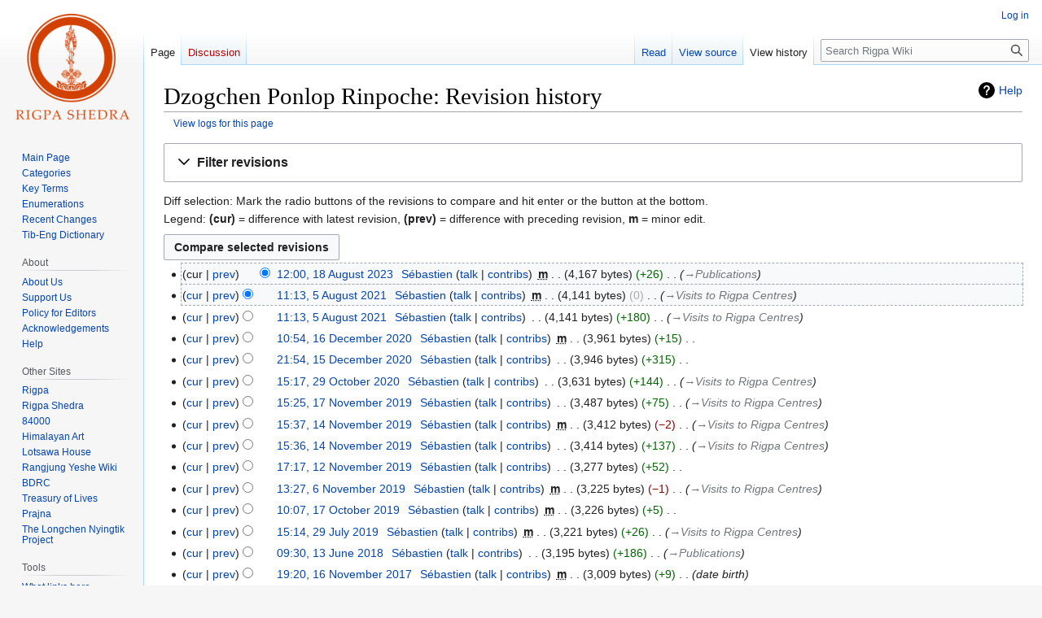

--- FILE ---
content_type: text/html; charset=UTF-8
request_url: http://rigpawiki.org/index.php?title=Dzogchen_Ponlop_Rinpoche&action=history
body_size: 8847
content:
<!DOCTYPE html>
<html class="client-nojs" lang="en" dir="ltr">
<head>
<meta charset="UTF-8"/>
<title>Dzogchen Ponlop Rinpoche: Revision history - Rigpa Wiki</title>
<script>document.documentElement.className="client-js";RLCONF={"wgBreakFrames":false,"wgSeparatorTransformTable":["",""],"wgDigitTransformTable":["",""],"wgDefaultDateFormat":"dmy","wgMonthNames":["","January","February","March","April","May","June","July","August","September","October","November","December"],"wgRequestId":"aWwDxCFJZuHy0abtw0a9NQAAAIA","wgCSPNonce":false,"wgCanonicalNamespace":"","wgCanonicalSpecialPageName":false,"wgNamespaceNumber":0,"wgPageName":"Dzogchen_Ponlop_Rinpoche","wgTitle":"Dzogchen Ponlop Rinpoche","wgCurRevisionId":93369,"wgRevisionId":0,"wgArticleId":17872,"wgIsArticle":false,"wgIsRedirect":false,"wgAction":"history","wgUserName":null,"wgUserGroups":["*"],"wgCategories":[],"wgPageContentLanguage":"en","wgPageContentModel":"wikitext","wgRelevantPageName":"Dzogchen_Ponlop_Rinpoche","wgRelevantArticleId":17872,"wgIsProbablyEditable":false,"wgRelevantPageIsProbablyEditable":false,"wgRestrictionEdit":[],"wgRestrictionMove":[],"wgVector2022PreviewPages":[]};RLSTATE={
"site.styles":"ready","user.styles":"ready","user":"ready","user.options":"loading","mediawiki.interface.helpers.styles":"ready","mediawiki.action.history.styles":"ready","mediawiki.special.changeslist":"ready","mediawiki.helplink":"ready","oojs-ui-core.styles":"ready","oojs-ui.styles.indicators":"ready","mediawiki.widgets.styles":"ready","oojs-ui-core.icons":"ready","mediawiki.htmlform.ooui.styles":"ready","mediawiki.htmlform.styles":"ready","mediawiki.widgets.DateInputWidget.styles":"ready","mediawiki.pager.styles":"ready","skins.vector.styles.legacy":"ready","jquery.makeCollapsible.styles":"ready","mediawiki.ui.button":"ready","mediawiki.feedlink":"ready"};RLPAGEMODULES=["mediawiki.action.history","mediawiki.htmlform","jquery.makeCollapsible","mediawiki.htmlform.ooui","mediawiki.widgets.DateInputWidget","site","mediawiki.page.ready","skins.vector.legacy.js"];</script>
<script>(RLQ=window.RLQ||[]).push(function(){mw.loader.implement("user.options@12s5i",function($,jQuery,require,module){mw.user.tokens.set({"patrolToken":"+\\","watchToken":"+\\","csrfToken":"+\\"});});});</script>
<link rel="stylesheet" href="/load.php?lang=en&amp;modules=jquery.makeCollapsible.styles%7Cmediawiki.action.history.styles%7Cmediawiki.feedlink%2Chelplink%7Cmediawiki.htmlform.ooui.styles%7Cmediawiki.htmlform.styles%7Cmediawiki.interface.helpers.styles%7Cmediawiki.pager.styles%7Cmediawiki.special.changeslist%7Cmediawiki.ui.button%7Cmediawiki.widgets.DateInputWidget.styles%7Cmediawiki.widgets.styles%7Coojs-ui-core.icons%2Cstyles%7Coojs-ui.styles.indicators%7Cskins.vector.styles.legacy&amp;only=styles&amp;skin=vector"/>
<script async="" src="/load.php?lang=en&amp;modules=startup&amp;only=scripts&amp;raw=1&amp;skin=vector"></script>
<meta name="generator" content="MediaWiki 1.40.1"/>
<meta name="robots" content="noindex,nofollow,max-image-preview:standard"/>
<meta name="format-detection" content="telephone=no"/>
<meta name="viewport" content="width=1000"/>
<link rel="icon" href="/favicon.ico"/>
<link rel="search" type="application/opensearchdescription+xml" href="/opensearch_desc.php" title="Rigpa Wiki (en)"/>
<link rel="EditURI" type="application/rsd+xml" href="https://www.rigpawiki.org/api.php?action=rsd"/>
<link rel="canonical" href="https://www.rigpawiki.org/index.php?title=Dzogchen_Ponlop_Rinpoche&amp;action=history"/>
<link rel="alternate" type="application/atom+xml" title="&quot;Dzogchen Ponlop Rinpoche&quot; Atom feed" href="/index.php?title=Dzogchen_Ponlop_Rinpoche&amp;feed=atom&amp;action=history"/>
<link rel="alternate" type="application/atom+xml" title="Rigpa Wiki Atom feed" href="/index.php?title=Special:RecentChanges&amp;feed=atom"/>
</head>
<body class="skin-vector-legacy mediawiki ltr sitedir-ltr mw-hide-empty-elt ns-0 ns-subject page-Dzogchen_Ponlop_Rinpoche rootpage-Dzogchen_Ponlop_Rinpoche skin-vector action-history"><div id="mw-page-base" class="noprint"></div>
<div id="mw-head-base" class="noprint"></div>
<div id="content" class="mw-body" role="main">
	<a id="top"></a>
	<div id="siteNotice"></div>
	<div class="mw-indicators">
	<div id="mw-indicator-mw-helplink" class="mw-indicator"><a href="https://meta.wikimedia.org/wiki/Special:MyLanguage/Help:Page_history" target="_blank" class="mw-helplink">Help</a></div>
	</div>
	<h1 id="firstHeading" class="firstHeading mw-first-heading">Dzogchen Ponlop Rinpoche: Revision history</h1>
	<div id="bodyContent" class="vector-body">
		
		<div id="contentSub"><div id="mw-content-subtitle"><div class="mw-history-subtitle"><a href="/index.php?title=Special:Log&amp;page=Dzogchen+Ponlop+Rinpoche" title="Special:Log">View logs for this page</a></div></div></div>
		<div id="contentSub2"></div>
		
		<div id="jump-to-nav"></div>
		<a class="mw-jump-link" href="#mw-head">Jump to navigation</a>
		<a class="mw-jump-link" href="#searchInput">Jump to search</a>
		<div id="mw-content-text" class="mw-body-content"><div class='mw-htmlform-ooui-wrapper oo-ui-layout oo-ui-panelLayout oo-ui-panelLayout-padded oo-ui-panelLayout-framed'><form id='mw-history-searchform' action='/index.php' method='get' enctype='application/x-www-form-urlencoded' class='mw-htmlform mw-htmlform-ooui oo-ui-layout oo-ui-formLayout'><fieldset id='mw-history-search' class='oo-ui-layout oo-ui-labelElement oo-ui-fieldsetLayout mw-collapsibleFieldsetLayout mw-collapsible mw-collapsed'><legend role='button' class='oo-ui-fieldsetLayout-header mw-collapsible-toggle'><span class='oo-ui-iconElement-icon oo-ui-iconElement-noIcon'></span><span class='oo-ui-labelElement-label'>Filter revisions</span><span class='oo-ui-widget oo-ui-widget-enabled oo-ui-iconElement-icon oo-ui-icon-expand oo-ui-iconElement oo-ui-labelElement-invisible oo-ui-iconWidget'>Expand</span><span class='oo-ui-widget oo-ui-widget-enabled oo-ui-iconElement-icon oo-ui-icon-collapse oo-ui-iconElement oo-ui-labelElement-invisible oo-ui-iconWidget'>Collapse</span></legend><div class='oo-ui-fieldsetLayout-group mw-collapsible-content'><div class='oo-ui-widget oo-ui-widget-enabled'><input type="hidden" value="Dzogchen Ponlop Rinpoche" name="title"/>
<div data-mw-modules='mediawiki.widgets.DateInputWidget' id='ooui-php-5' class='mw-htmlform-field-HTMLDateTimeField  mw-htmlform-datetime-field mw-htmlform-autoinfuse oo-ui-layout oo-ui-labelElement oo-ui-fieldLayout oo-ui-fieldLayout-align-top' data-ooui='{"_":"mw.htmlform.FieldLayout","fieldWidget":{"tag":"mw-input-date-range-to"},"align":"top","helpInline":true,"$overlay":true,"label":{"html":"To date:"},"classes":["mw-htmlform-field-HTMLDateTimeField"," mw-htmlform-datetime-field","mw-htmlform-autoinfuse"]}'><div class='oo-ui-fieldLayout-body'><span class='oo-ui-fieldLayout-header'><label for='ooui-php-2' class='oo-ui-labelElement-label'>To date:</label></span><div class='oo-ui-fieldLayout-field'><div id='mw-input-date-range-to' class='oo-ui-widget oo-ui-widget-enabled oo-ui-inputWidget oo-ui-textInputWidget oo-ui-textInputWidget-type-text oo-ui-textInputWidget-php mw-widget-dateInputWidget' data-ooui='{"_":"mw.widgets.DateInputWidget","longDisplayFormat":false,"precision":"day","$overlay":true,"placeholder":"YYYY-MM-DD","name":"date-range-to","inputId":"ooui-php-2","required":false}'><input type='date' tabindex='0' name='date-range-to' value='' placeholder='YYYY-MM-DD' id='ooui-php-2' class='oo-ui-inputWidget-input' /><span class='oo-ui-iconElement-icon oo-ui-iconElement-noIcon'></span><span class='oo-ui-indicatorElement-indicator oo-ui-indicatorElement-noIndicator'></span></div></div></div></div><div id='ooui-php-6' class='mw-htmlform-field-HTMLTagFilter mw-htmlform-autoinfuse oo-ui-layout oo-ui-labelElement oo-ui-fieldLayout oo-ui-fieldLayout-align-top' data-ooui='{"_":"mw.htmlform.FieldLayout","fieldWidget":{"tag":"tagfilter"},"align":"top","helpInline":true,"$overlay":true,"label":{"html":"&lt;a href=\"\/index.php?title=Special:Tags\" title=\"Special:Tags\"&gt;Tag&lt;\/a&gt; filter:"},"classes":["mw-htmlform-field-HTMLTagFilter","mw-htmlform-autoinfuse"]}'><div class='oo-ui-fieldLayout-body'><span class='oo-ui-fieldLayout-header'><label for='ooui-php-4' class='oo-ui-labelElement-label'><a href="/index.php?title=Special:Tags" title="Special:Tags">Tag</a> filter:</label></span><div class='oo-ui-fieldLayout-field'><div id='tagfilter' class='oo-ui-widget oo-ui-widget-enabled oo-ui-inputWidget oo-ui-textInputWidget oo-ui-textInputWidget-type-text oo-ui-textInputWidget-php oo-ui-comboBoxInputWidget oo-ui-comboBoxInputWidget-php' data-ooui='{"_":"OO.ui.ComboBoxInputWidget","options":[{"data":"mw-blank","label":"Blanking"},{"data":"mw-manual-revert","label":"Manual revert"},{"data":"mw-new-redirect","label":"New redirect"},{"data":"mw-changed-redirect-target","label":"Redirect target changed"},{"data":"mw-removed-redirect","label":"Removed redirect"},{"data":"mw-replace","label":"Replaced"},{"data":"mw-reverted","label":"Reverted"},{"data":"mw-rollback","label":"Rollback"},{"data":"mw-undo","label":"Undo"}],"$overlay":true,"name":"tagfilter","inputId":"ooui-php-4","required":false}'><input type='text' tabindex='0' name='tagfilter' value='' list='ooui-php-3' id='ooui-php-4' class='oo-ui-inputWidget-input' /><span class='oo-ui-iconElement-icon oo-ui-iconElement-noIcon'></span><span class='oo-ui-indicatorElement-indicator oo-ui-indicatorElement-noIndicator'></span><span class='oo-ui-widget oo-ui-widget-enabled oo-ui-indicatorElement-indicator oo-ui-indicator-down oo-ui-indicatorElement oo-ui-labelElement-invisible oo-ui-indicatorWidget'></span><datalist id='ooui-php-3'><option value='mw-blank'>Blanking</option><option value='mw-manual-revert'>Manual revert</option><option value='mw-new-redirect'>New redirect</option><option value='mw-changed-redirect-target'>Redirect target changed</option><option value='mw-removed-redirect'>Removed redirect</option><option value='mw-replace'>Replaced</option><option value='mw-reverted'>Reverted</option><option value='mw-rollback'>Rollback</option><option value='mw-undo'>Undo</option></datalist></div></div></div></div><input id="mw-input-action" name="action" type="hidden" value="history"/>
<div class="mw-htmlform-submit-buttons">
<span id='ooui-php-7' class='mw-htmlform-submit oo-ui-widget oo-ui-widget-enabled oo-ui-inputWidget oo-ui-buttonElement oo-ui-buttonElement-framed oo-ui-labelElement oo-ui-flaggedElement-primary oo-ui-flaggedElement-progressive oo-ui-buttonInputWidget' data-ooui='{"_":"OO.ui.ButtonInputWidget","type":"submit","value":"Show revisions","label":"Show revisions","flags":["primary","progressive"],"classes":["mw-htmlform-submit"]}'><button type='submit' tabindex='0' value='Show revisions' class='oo-ui-inputWidget-input oo-ui-buttonElement-button'><span class='oo-ui-iconElement-icon oo-ui-iconElement-noIcon oo-ui-image-invert'></span><span class='oo-ui-labelElement-label'>Show revisions</span><span class='oo-ui-indicatorElement-indicator oo-ui-indicatorElement-noIndicator oo-ui-image-invert'></span></button></span></div>
</div></div></fieldset></form></div><div class="mw-history-legend">
<p>Diff selection: Mark the radio buttons of the revisions to compare and hit enter or the button at the bottom.<br />
Legend: <strong>(cur)</strong> = difference with latest revision, <strong>(prev)</strong> = difference with preceding revision, <strong>m</strong> = minor edit.
</p>
</div><form action="/index.php" id="mw-history-compare">
<input type="hidden" value="Dzogchen_Ponlop_Rinpoche" name="title"/>
<input form="mw-history-revisionactions" type="hidden" value="revision" name="type"/>
<div class="mw-history-compareselectedversions"><input class="historysubmit mw-history-compareselectedversions-button mw-ui-button" title="See the differences between the two selected revisions of this page [v]" accesskey="v" type="submit" value="Compare selected revisions"/>
</div><section id="pagehistory" class="mw-pager-body"><h4 class="mw-index-pager-list-header-first mw-index-pager-list-header">18 August 2023</h4><ul class="mw-contributions-list">
<li data-mw-revid="93369"><span class="mw-history-histlinks mw-changeslist-links"><span>cur</span><span><a href="/index.php?title=Dzogchen_Ponlop_Rinpoche&amp;diff=prev&amp;oldid=93369" title="Difference with preceding revision">prev</a></span></span><input type="radio" value="93369" disabled="" name="oldid" id="mw-oldid-null" /><input type="radio" value="93369" checked="checked" name="diff" id="mw-diff-93369" /> <span class="mw-changeslist-time">12:00</span><a href="/index.php?title=Dzogchen_Ponlop_Rinpoche&amp;oldid=93369" class="mw-changeslist-date" title="Dzogchen Ponlop Rinpoche">12:00, 18 August 2023</a>‎ <span class='history-user'><a href="/index.php?title=User:S%C3%A9bastien" class="mw-userlink" title="User:Sébastien" data-mw-revid="93369"><bdi>Sébastien</bdi></a> <span class="mw-usertoollinks mw-changeslist-links"><span><a href="/index.php?title=User_talk:S%C3%A9bastien" class="mw-usertoollinks-talk" title="User talk:Sébastien">talk</a></span> <span><a href="/index.php?title=Special:Contributions/S%C3%A9bastien" class="mw-usertoollinks-contribs" title="Special:Contributions/Sébastien">contribs</a></span></span></span>‎ <abbr class="minoredit" title="This is a minor edit">m</abbr> <span class="mw-changeslist-separator"></span> <span class="history-size mw-diff-bytes" data-mw-bytes="4167">4,167 bytes</span> <span dir="ltr" class="mw-plusminus-pos mw-diff-bytes" title="4,167 bytes after change">+26</span>‎ <span class="mw-changeslist-separator"></span>  <span class="comment comment--without-parentheses"><span dir="auto"><span class="autocomment"><a href="/index.php?title=Dzogchen_Ponlop_Rinpoche#Publications" title="Dzogchen Ponlop Rinpoche">→‎Publications</a></span></span></span></li>
</ul><h4 class="mw-index-pager-list-header">5 August 2021</h4><ul class="mw-contributions-list">
<li data-mw-revid="90771"><span class="mw-history-histlinks mw-changeslist-links"><span><a href="/index.php?title=Dzogchen_Ponlop_Rinpoche&amp;diff=93369&amp;oldid=90771" title="Difference with latest revision">cur</a></span><span><a href="/index.php?title=Dzogchen_Ponlop_Rinpoche&amp;diff=prev&amp;oldid=90771" title="Difference with preceding revision">prev</a></span></span><input type="radio" value="90771" checked="checked" name="oldid" id="mw-oldid-90771" /><input type="radio" value="90771" name="diff" id="mw-diff-90771" /> <span class="mw-changeslist-time">11:13</span><a href="/index.php?title=Dzogchen_Ponlop_Rinpoche&amp;oldid=90771" class="mw-changeslist-date" title="Dzogchen Ponlop Rinpoche">11:13, 5 August 2021</a>‎ <span class='history-user'><a href="/index.php?title=User:S%C3%A9bastien" class="mw-userlink" title="User:Sébastien" data-mw-revid="90771"><bdi>Sébastien</bdi></a> <span class="mw-usertoollinks mw-changeslist-links"><span><a href="/index.php?title=User_talk:S%C3%A9bastien" class="mw-usertoollinks-talk" title="User talk:Sébastien">talk</a></span> <span><a href="/index.php?title=Special:Contributions/S%C3%A9bastien" class="mw-usertoollinks-contribs" title="Special:Contributions/Sébastien">contribs</a></span></span></span>‎ <abbr class="minoredit" title="This is a minor edit">m</abbr> <span class="mw-changeslist-separator"></span> <span class="history-size mw-diff-bytes" data-mw-bytes="4141">4,141 bytes</span> <span dir="ltr" class="mw-plusminus-null mw-diff-bytes" title="4,141 bytes after change">0</span>‎ <span class="mw-changeslist-separator"></span>  <span class="comment comment--without-parentheses"><span dir="auto"><span class="autocomment"><a href="/index.php?title=Dzogchen_Ponlop_Rinpoche#Visits_to_Rigpa_Centres" title="Dzogchen Ponlop Rinpoche">→‎Visits to Rigpa Centres</a></span></span></span></li>
<li data-mw-revid="90770"><span class="mw-history-histlinks mw-changeslist-links"><span><a href="/index.php?title=Dzogchen_Ponlop_Rinpoche&amp;diff=93369&amp;oldid=90770" title="Difference with latest revision">cur</a></span><span><a href="/index.php?title=Dzogchen_Ponlop_Rinpoche&amp;diff=prev&amp;oldid=90770" title="Difference with preceding revision">prev</a></span></span><input type="radio" value="90770" name="oldid" id="mw-oldid-90770" /><input type="radio" value="90770" name="diff" id="mw-diff-90770" /> <span class="mw-changeslist-time">11:13</span><a href="/index.php?title=Dzogchen_Ponlop_Rinpoche&amp;oldid=90770" class="mw-changeslist-date" title="Dzogchen Ponlop Rinpoche">11:13, 5 August 2021</a>‎ <span class='history-user'><a href="/index.php?title=User:S%C3%A9bastien" class="mw-userlink" title="User:Sébastien" data-mw-revid="90770"><bdi>Sébastien</bdi></a> <span class="mw-usertoollinks mw-changeslist-links"><span><a href="/index.php?title=User_talk:S%C3%A9bastien" class="mw-usertoollinks-talk" title="User talk:Sébastien">talk</a></span> <span><a href="/index.php?title=Special:Contributions/S%C3%A9bastien" class="mw-usertoollinks-contribs" title="Special:Contributions/Sébastien">contribs</a></span></span></span>‎ <span class="mw-changeslist-separator"></span> <span class="history-size mw-diff-bytes" data-mw-bytes="4141">4,141 bytes</span> <span dir="ltr" class="mw-plusminus-pos mw-diff-bytes" title="4,141 bytes after change">+180</span>‎ <span class="mw-changeslist-separator"></span>  <span class="comment comment--without-parentheses"><span dir="auto"><span class="autocomment"><a href="/index.php?title=Dzogchen_Ponlop_Rinpoche#Visits_to_Rigpa_Centres" title="Dzogchen Ponlop Rinpoche">→‎Visits to Rigpa Centres</a></span></span></span></li>
</ul><h4 class="mw-index-pager-list-header">16 December 2020</h4><ul class="mw-contributions-list">
<li data-mw-revid="89467"><span class="mw-history-histlinks mw-changeslist-links"><span><a href="/index.php?title=Dzogchen_Ponlop_Rinpoche&amp;diff=93369&amp;oldid=89467" title="Difference with latest revision">cur</a></span><span><a href="/index.php?title=Dzogchen_Ponlop_Rinpoche&amp;diff=prev&amp;oldid=89467" title="Difference with preceding revision">prev</a></span></span><input type="radio" value="89467" name="oldid" id="mw-oldid-89467" /><input type="radio" value="89467" name="diff" id="mw-diff-89467" /> <span class="mw-changeslist-time">10:54</span><a href="/index.php?title=Dzogchen_Ponlop_Rinpoche&amp;oldid=89467" class="mw-changeslist-date" title="Dzogchen Ponlop Rinpoche">10:54, 16 December 2020</a>‎ <span class='history-user'><a href="/index.php?title=User:S%C3%A9bastien" class="mw-userlink" title="User:Sébastien" data-mw-revid="89467"><bdi>Sébastien</bdi></a> <span class="mw-usertoollinks mw-changeslist-links"><span><a href="/index.php?title=User_talk:S%C3%A9bastien" class="mw-usertoollinks-talk" title="User talk:Sébastien">talk</a></span> <span><a href="/index.php?title=Special:Contributions/S%C3%A9bastien" class="mw-usertoollinks-contribs" title="Special:Contributions/Sébastien">contribs</a></span></span></span>‎ <abbr class="minoredit" title="This is a minor edit">m</abbr> <span class="mw-changeslist-separator"></span> <span class="history-size mw-diff-bytes" data-mw-bytes="3961">3,961 bytes</span> <span dir="ltr" class="mw-plusminus-pos mw-diff-bytes" title="3,961 bytes after change">+15</span>‎ <span class="mw-changeslist-separator"></span> <span class="comment mw-comment-none">No edit summary</span></li>
</ul><h4 class="mw-index-pager-list-header">15 December 2020</h4><ul class="mw-contributions-list">
<li data-mw-revid="89463"><span class="mw-history-histlinks mw-changeslist-links"><span><a href="/index.php?title=Dzogchen_Ponlop_Rinpoche&amp;diff=93369&amp;oldid=89463" title="Difference with latest revision">cur</a></span><span><a href="/index.php?title=Dzogchen_Ponlop_Rinpoche&amp;diff=prev&amp;oldid=89463" title="Difference with preceding revision">prev</a></span></span><input type="radio" value="89463" name="oldid" id="mw-oldid-89463" /><input type="radio" value="89463" name="diff" id="mw-diff-89463" /> <span class="mw-changeslist-time">21:54</span><a href="/index.php?title=Dzogchen_Ponlop_Rinpoche&amp;oldid=89463" class="mw-changeslist-date" title="Dzogchen Ponlop Rinpoche">21:54, 15 December 2020</a>‎ <span class='history-user'><a href="/index.php?title=User:S%C3%A9bastien" class="mw-userlink" title="User:Sébastien" data-mw-revid="89463"><bdi>Sébastien</bdi></a> <span class="mw-usertoollinks mw-changeslist-links"><span><a href="/index.php?title=User_talk:S%C3%A9bastien" class="mw-usertoollinks-talk" title="User talk:Sébastien">talk</a></span> <span><a href="/index.php?title=Special:Contributions/S%C3%A9bastien" class="mw-usertoollinks-contribs" title="Special:Contributions/Sébastien">contribs</a></span></span></span>‎ <span class="mw-changeslist-separator"></span> <span class="history-size mw-diff-bytes" data-mw-bytes="3946">3,946 bytes</span> <span dir="ltr" class="mw-plusminus-pos mw-diff-bytes" title="3,946 bytes after change">+315</span>‎ <span class="mw-changeslist-separator"></span> <span class="comment mw-comment-none">No edit summary</span></li>
</ul><h4 class="mw-index-pager-list-header">29 October 2020</h4><ul class="mw-contributions-list">
<li data-mw-revid="88679"><span class="mw-history-histlinks mw-changeslist-links"><span><a href="/index.php?title=Dzogchen_Ponlop_Rinpoche&amp;diff=93369&amp;oldid=88679" title="Difference with latest revision">cur</a></span><span><a href="/index.php?title=Dzogchen_Ponlop_Rinpoche&amp;diff=prev&amp;oldid=88679" title="Difference with preceding revision">prev</a></span></span><input type="radio" value="88679" name="oldid" id="mw-oldid-88679" /><input type="radio" value="88679" name="diff" id="mw-diff-88679" /> <span class="mw-changeslist-time">15:17</span><a href="/index.php?title=Dzogchen_Ponlop_Rinpoche&amp;oldid=88679" class="mw-changeslist-date" title="Dzogchen Ponlop Rinpoche">15:17, 29 October 2020</a>‎ <span class='history-user'><a href="/index.php?title=User:S%C3%A9bastien" class="mw-userlink" title="User:Sébastien" data-mw-revid="88679"><bdi>Sébastien</bdi></a> <span class="mw-usertoollinks mw-changeslist-links"><span><a href="/index.php?title=User_talk:S%C3%A9bastien" class="mw-usertoollinks-talk" title="User talk:Sébastien">talk</a></span> <span><a href="/index.php?title=Special:Contributions/S%C3%A9bastien" class="mw-usertoollinks-contribs" title="Special:Contributions/Sébastien">contribs</a></span></span></span>‎ <span class="mw-changeslist-separator"></span> <span class="history-size mw-diff-bytes" data-mw-bytes="3631">3,631 bytes</span> <span dir="ltr" class="mw-plusminus-pos mw-diff-bytes" title="3,631 bytes after change">+144</span>‎ <span class="mw-changeslist-separator"></span>  <span class="comment comment--without-parentheses"><span dir="auto"><span class="autocomment"><a href="/index.php?title=Dzogchen_Ponlop_Rinpoche#Visits_to_Rigpa_Centres" title="Dzogchen Ponlop Rinpoche">→‎Visits to Rigpa Centres</a></span></span></span></li>
</ul><h4 class="mw-index-pager-list-header">17 November 2019</h4><ul class="mw-contributions-list">
<li data-mw-revid="87215"><span class="mw-history-histlinks mw-changeslist-links"><span><a href="/index.php?title=Dzogchen_Ponlop_Rinpoche&amp;diff=93369&amp;oldid=87215" title="Difference with latest revision">cur</a></span><span><a href="/index.php?title=Dzogchen_Ponlop_Rinpoche&amp;diff=prev&amp;oldid=87215" title="Difference with preceding revision">prev</a></span></span><input type="radio" value="87215" name="oldid" id="mw-oldid-87215" /><input type="radio" value="87215" name="diff" id="mw-diff-87215" /> <span class="mw-changeslist-time">15:25</span><a href="/index.php?title=Dzogchen_Ponlop_Rinpoche&amp;oldid=87215" class="mw-changeslist-date" title="Dzogchen Ponlop Rinpoche">15:25, 17 November 2019</a>‎ <span class='history-user'><a href="/index.php?title=User:S%C3%A9bastien" class="mw-userlink" title="User:Sébastien" data-mw-revid="87215"><bdi>Sébastien</bdi></a> <span class="mw-usertoollinks mw-changeslist-links"><span><a href="/index.php?title=User_talk:S%C3%A9bastien" class="mw-usertoollinks-talk" title="User talk:Sébastien">talk</a></span> <span><a href="/index.php?title=Special:Contributions/S%C3%A9bastien" class="mw-usertoollinks-contribs" title="Special:Contributions/Sébastien">contribs</a></span></span></span>‎ <span class="mw-changeslist-separator"></span> <span class="history-size mw-diff-bytes" data-mw-bytes="3487">3,487 bytes</span> <span dir="ltr" class="mw-plusminus-pos mw-diff-bytes" title="3,487 bytes after change">+75</span>‎ <span class="mw-changeslist-separator"></span>  <span class="comment comment--without-parentheses"><span dir="auto"><span class="autocomment"><a href="/index.php?title=Dzogchen_Ponlop_Rinpoche#Visits_to_Rigpa_Centres" title="Dzogchen Ponlop Rinpoche">→‎Visits to Rigpa Centres</a></span></span></span></li>
</ul><h4 class="mw-index-pager-list-header">14 November 2019</h4><ul class="mw-contributions-list">
<li data-mw-revid="87211"><span class="mw-history-histlinks mw-changeslist-links"><span><a href="/index.php?title=Dzogchen_Ponlop_Rinpoche&amp;diff=93369&amp;oldid=87211" title="Difference with latest revision">cur</a></span><span><a href="/index.php?title=Dzogchen_Ponlop_Rinpoche&amp;diff=prev&amp;oldid=87211" title="Difference with preceding revision">prev</a></span></span><input type="radio" value="87211" name="oldid" id="mw-oldid-87211" /><input type="radio" value="87211" name="diff" id="mw-diff-87211" /> <span class="mw-changeslist-time">15:37</span><a href="/index.php?title=Dzogchen_Ponlop_Rinpoche&amp;oldid=87211" class="mw-changeslist-date" title="Dzogchen Ponlop Rinpoche">15:37, 14 November 2019</a>‎ <span class='history-user'><a href="/index.php?title=User:S%C3%A9bastien" class="mw-userlink" title="User:Sébastien" data-mw-revid="87211"><bdi>Sébastien</bdi></a> <span class="mw-usertoollinks mw-changeslist-links"><span><a href="/index.php?title=User_talk:S%C3%A9bastien" class="mw-usertoollinks-talk" title="User talk:Sébastien">talk</a></span> <span><a href="/index.php?title=Special:Contributions/S%C3%A9bastien" class="mw-usertoollinks-contribs" title="Special:Contributions/Sébastien">contribs</a></span></span></span>‎ <abbr class="minoredit" title="This is a minor edit">m</abbr> <span class="mw-changeslist-separator"></span> <span class="history-size mw-diff-bytes" data-mw-bytes="3412">3,412 bytes</span> <span dir="ltr" class="mw-plusminus-neg mw-diff-bytes" title="3,412 bytes after change">−2</span>‎ <span class="mw-changeslist-separator"></span>  <span class="comment comment--without-parentheses"><span dir="auto"><span class="autocomment"><a href="/index.php?title=Dzogchen_Ponlop_Rinpoche#Visits_to_Rigpa_Centres" title="Dzogchen Ponlop Rinpoche">→‎Visits to Rigpa Centres</a></span></span></span></li>
<li data-mw-revid="87210"><span class="mw-history-histlinks mw-changeslist-links"><span><a href="/index.php?title=Dzogchen_Ponlop_Rinpoche&amp;diff=93369&amp;oldid=87210" title="Difference with latest revision">cur</a></span><span><a href="/index.php?title=Dzogchen_Ponlop_Rinpoche&amp;diff=prev&amp;oldid=87210" title="Difference with preceding revision">prev</a></span></span><input type="radio" value="87210" name="oldid" id="mw-oldid-87210" /><input type="radio" value="87210" name="diff" id="mw-diff-87210" /> <span class="mw-changeslist-time">15:36</span><a href="/index.php?title=Dzogchen_Ponlop_Rinpoche&amp;oldid=87210" class="mw-changeslist-date" title="Dzogchen Ponlop Rinpoche">15:36, 14 November 2019</a>‎ <span class='history-user'><a href="/index.php?title=User:S%C3%A9bastien" class="mw-userlink" title="User:Sébastien" data-mw-revid="87210"><bdi>Sébastien</bdi></a> <span class="mw-usertoollinks mw-changeslist-links"><span><a href="/index.php?title=User_talk:S%C3%A9bastien" class="mw-usertoollinks-talk" title="User talk:Sébastien">talk</a></span> <span><a href="/index.php?title=Special:Contributions/S%C3%A9bastien" class="mw-usertoollinks-contribs" title="Special:Contributions/Sébastien">contribs</a></span></span></span>‎ <span class="mw-changeslist-separator"></span> <span class="history-size mw-diff-bytes" data-mw-bytes="3414">3,414 bytes</span> <span dir="ltr" class="mw-plusminus-pos mw-diff-bytes" title="3,414 bytes after change">+137</span>‎ <span class="mw-changeslist-separator"></span>  <span class="comment comment--without-parentheses"><span dir="auto"><span class="autocomment"><a href="/index.php?title=Dzogchen_Ponlop_Rinpoche#Visits_to_Rigpa_Centres" title="Dzogchen Ponlop Rinpoche">→‎Visits to Rigpa Centres</a></span></span></span></li>
</ul><h4 class="mw-index-pager-list-header">12 November 2019</h4><ul class="mw-contributions-list">
<li data-mw-revid="87208"><span class="mw-history-histlinks mw-changeslist-links"><span><a href="/index.php?title=Dzogchen_Ponlop_Rinpoche&amp;diff=93369&amp;oldid=87208" title="Difference with latest revision">cur</a></span><span><a href="/index.php?title=Dzogchen_Ponlop_Rinpoche&amp;diff=prev&amp;oldid=87208" title="Difference with preceding revision">prev</a></span></span><input type="radio" value="87208" name="oldid" id="mw-oldid-87208" /><input type="radio" value="87208" name="diff" id="mw-diff-87208" /> <span class="mw-changeslist-time">17:17</span><a href="/index.php?title=Dzogchen_Ponlop_Rinpoche&amp;oldid=87208" class="mw-changeslist-date" title="Dzogchen Ponlop Rinpoche">17:17, 12 November 2019</a>‎ <span class='history-user'><a href="/index.php?title=User:S%C3%A9bastien" class="mw-userlink" title="User:Sébastien" data-mw-revid="87208"><bdi>Sébastien</bdi></a> <span class="mw-usertoollinks mw-changeslist-links"><span><a href="/index.php?title=User_talk:S%C3%A9bastien" class="mw-usertoollinks-talk" title="User talk:Sébastien">talk</a></span> <span><a href="/index.php?title=Special:Contributions/S%C3%A9bastien" class="mw-usertoollinks-contribs" title="Special:Contributions/Sébastien">contribs</a></span></span></span>‎ <span class="mw-changeslist-separator"></span> <span class="history-size mw-diff-bytes" data-mw-bytes="3277">3,277 bytes</span> <span dir="ltr" class="mw-plusminus-pos mw-diff-bytes" title="3,277 bytes after change">+52</span>‎ <span class="mw-changeslist-separator"></span> <span class="comment mw-comment-none">No edit summary</span></li>
</ul><h4 class="mw-index-pager-list-header">6 November 2019</h4><ul class="mw-contributions-list">
<li data-mw-revid="87187"><span class="mw-history-histlinks mw-changeslist-links"><span><a href="/index.php?title=Dzogchen_Ponlop_Rinpoche&amp;diff=93369&amp;oldid=87187" title="Difference with latest revision">cur</a></span><span><a href="/index.php?title=Dzogchen_Ponlop_Rinpoche&amp;diff=prev&amp;oldid=87187" title="Difference with preceding revision">prev</a></span></span><input type="radio" value="87187" name="oldid" id="mw-oldid-87187" /><input type="radio" value="87187" name="diff" id="mw-diff-87187" /> <span class="mw-changeslist-time">13:27</span><a href="/index.php?title=Dzogchen_Ponlop_Rinpoche&amp;oldid=87187" class="mw-changeslist-date" title="Dzogchen Ponlop Rinpoche">13:27, 6 November 2019</a>‎ <span class='history-user'><a href="/index.php?title=User:S%C3%A9bastien" class="mw-userlink" title="User:Sébastien" data-mw-revid="87187"><bdi>Sébastien</bdi></a> <span class="mw-usertoollinks mw-changeslist-links"><span><a href="/index.php?title=User_talk:S%C3%A9bastien" class="mw-usertoollinks-talk" title="User talk:Sébastien">talk</a></span> <span><a href="/index.php?title=Special:Contributions/S%C3%A9bastien" class="mw-usertoollinks-contribs" title="Special:Contributions/Sébastien">contribs</a></span></span></span>‎ <abbr class="minoredit" title="This is a minor edit">m</abbr> <span class="mw-changeslist-separator"></span> <span class="history-size mw-diff-bytes" data-mw-bytes="3225">3,225 bytes</span> <span dir="ltr" class="mw-plusminus-neg mw-diff-bytes" title="3,225 bytes after change">−1</span>‎ <span class="mw-changeslist-separator"></span>  <span class="comment comment--without-parentheses"><span dir="auto"><span class="autocomment"><a href="/index.php?title=Dzogchen_Ponlop_Rinpoche#Visits_to_Rigpa_Centres" title="Dzogchen Ponlop Rinpoche">→‎Visits to Rigpa Centres</a></span></span></span></li>
</ul><h4 class="mw-index-pager-list-header">17 October 2019</h4><ul class="mw-contributions-list">
<li data-mw-revid="87122"><span class="mw-history-histlinks mw-changeslist-links"><span><a href="/index.php?title=Dzogchen_Ponlop_Rinpoche&amp;diff=93369&amp;oldid=87122" title="Difference with latest revision">cur</a></span><span><a href="/index.php?title=Dzogchen_Ponlop_Rinpoche&amp;diff=prev&amp;oldid=87122" title="Difference with preceding revision">prev</a></span></span><input type="radio" value="87122" name="oldid" id="mw-oldid-87122" /><input type="radio" value="87122" name="diff" id="mw-diff-87122" /> <span class="mw-changeslist-time">10:07</span><a href="/index.php?title=Dzogchen_Ponlop_Rinpoche&amp;oldid=87122" class="mw-changeslist-date" title="Dzogchen Ponlop Rinpoche">10:07, 17 October 2019</a>‎ <span class='history-user'><a href="/index.php?title=User:S%C3%A9bastien" class="mw-userlink" title="User:Sébastien" data-mw-revid="87122"><bdi>Sébastien</bdi></a> <span class="mw-usertoollinks mw-changeslist-links"><span><a href="/index.php?title=User_talk:S%C3%A9bastien" class="mw-usertoollinks-talk" title="User talk:Sébastien">talk</a></span> <span><a href="/index.php?title=Special:Contributions/S%C3%A9bastien" class="mw-usertoollinks-contribs" title="Special:Contributions/Sébastien">contribs</a></span></span></span>‎ <abbr class="minoredit" title="This is a minor edit">m</abbr> <span class="mw-changeslist-separator"></span> <span class="history-size mw-diff-bytes" data-mw-bytes="3226">3,226 bytes</span> <span dir="ltr" class="mw-plusminus-pos mw-diff-bytes" title="3,226 bytes after change">+5</span>‎ <span class="mw-changeslist-separator"></span> <span class="comment mw-comment-none">No edit summary</span></li>
</ul><h4 class="mw-index-pager-list-header">29 July 2019</h4><ul class="mw-contributions-list">
<li data-mw-revid="86775"><span class="mw-history-histlinks mw-changeslist-links"><span><a href="/index.php?title=Dzogchen_Ponlop_Rinpoche&amp;diff=93369&amp;oldid=86775" title="Difference with latest revision">cur</a></span><span><a href="/index.php?title=Dzogchen_Ponlop_Rinpoche&amp;diff=prev&amp;oldid=86775" title="Difference with preceding revision">prev</a></span></span><input type="radio" value="86775" name="oldid" id="mw-oldid-86775" /><input type="radio" value="86775" name="diff" id="mw-diff-86775" /> <span class="mw-changeslist-time">15:14</span><a href="/index.php?title=Dzogchen_Ponlop_Rinpoche&amp;oldid=86775" class="mw-changeslist-date" title="Dzogchen Ponlop Rinpoche">15:14, 29 July 2019</a>‎ <span class='history-user'><a href="/index.php?title=User:S%C3%A9bastien" class="mw-userlink" title="User:Sébastien" data-mw-revid="86775"><bdi>Sébastien</bdi></a> <span class="mw-usertoollinks mw-changeslist-links"><span><a href="/index.php?title=User_talk:S%C3%A9bastien" class="mw-usertoollinks-talk" title="User talk:Sébastien">talk</a></span> <span><a href="/index.php?title=Special:Contributions/S%C3%A9bastien" class="mw-usertoollinks-contribs" title="Special:Contributions/Sébastien">contribs</a></span></span></span>‎ <abbr class="minoredit" title="This is a minor edit">m</abbr> <span class="mw-changeslist-separator"></span> <span class="history-size mw-diff-bytes" data-mw-bytes="3221">3,221 bytes</span> <span dir="ltr" class="mw-plusminus-pos mw-diff-bytes" title="3,221 bytes after change">+26</span>‎ <span class="mw-changeslist-separator"></span>  <span class="comment comment--without-parentheses"><span dir="auto"><span class="autocomment"><a href="/index.php?title=Dzogchen_Ponlop_Rinpoche#Visits_to_Rigpa_Centres" title="Dzogchen Ponlop Rinpoche">→‎Visits to Rigpa Centres</a></span></span></span></li>
</ul><h4 class="mw-index-pager-list-header">13 June 2018</h4><ul class="mw-contributions-list">
<li data-mw-revid="84005"><span class="mw-history-histlinks mw-changeslist-links"><span><a href="/index.php?title=Dzogchen_Ponlop_Rinpoche&amp;diff=93369&amp;oldid=84005" title="Difference with latest revision">cur</a></span><span><a href="/index.php?title=Dzogchen_Ponlop_Rinpoche&amp;diff=prev&amp;oldid=84005" title="Difference with preceding revision">prev</a></span></span><input type="radio" value="84005" name="oldid" id="mw-oldid-84005" /><input type="radio" value="84005" name="diff" id="mw-diff-84005" /> <span class="mw-changeslist-time">09:30</span><a href="/index.php?title=Dzogchen_Ponlop_Rinpoche&amp;oldid=84005" class="mw-changeslist-date" title="Dzogchen Ponlop Rinpoche">09:30, 13 June 2018</a>‎ <span class='history-user'><a href="/index.php?title=User:S%C3%A9bastien" class="mw-userlink" title="User:Sébastien" data-mw-revid="84005"><bdi>Sébastien</bdi></a> <span class="mw-usertoollinks mw-changeslist-links"><span><a href="/index.php?title=User_talk:S%C3%A9bastien" class="mw-usertoollinks-talk" title="User talk:Sébastien">talk</a></span> <span><a href="/index.php?title=Special:Contributions/S%C3%A9bastien" class="mw-usertoollinks-contribs" title="Special:Contributions/Sébastien">contribs</a></span></span></span>‎ <span class="mw-changeslist-separator"></span> <span class="history-size mw-diff-bytes" data-mw-bytes="3195">3,195 bytes</span> <span dir="ltr" class="mw-plusminus-pos mw-diff-bytes" title="3,195 bytes after change">+186</span>‎ <span class="mw-changeslist-separator"></span>  <span class="comment comment--without-parentheses"><span dir="auto"><span class="autocomment"><a href="/index.php?title=Dzogchen_Ponlop_Rinpoche#Publications" title="Dzogchen Ponlop Rinpoche">→‎Publications</a></span></span></span></li>
</ul><h4 class="mw-index-pager-list-header">16 November 2017</h4><ul class="mw-contributions-list">
<li data-mw-revid="81125"><span class="mw-history-histlinks mw-changeslist-links"><span><a href="/index.php?title=Dzogchen_Ponlop_Rinpoche&amp;diff=93369&amp;oldid=81125" title="Difference with latest revision">cur</a></span><span><a href="/index.php?title=Dzogchen_Ponlop_Rinpoche&amp;diff=prev&amp;oldid=81125" title="Difference with preceding revision">prev</a></span></span><input type="radio" value="81125" name="oldid" id="mw-oldid-81125" /><input type="radio" value="81125" name="diff" id="mw-diff-81125" /> <span class="mw-changeslist-time">19:20</span><a href="/index.php?title=Dzogchen_Ponlop_Rinpoche&amp;oldid=81125" class="mw-changeslist-date" title="Dzogchen Ponlop Rinpoche">19:20, 16 November 2017</a>‎ <span class='history-user'><a href="/index.php?title=User:S%C3%A9bastien" class="mw-userlink" title="User:Sébastien" data-mw-revid="81125"><bdi>Sébastien</bdi></a> <span class="mw-usertoollinks mw-changeslist-links"><span><a href="/index.php?title=User_talk:S%C3%A9bastien" class="mw-usertoollinks-talk" title="User talk:Sébastien">talk</a></span> <span><a href="/index.php?title=Special:Contributions/S%C3%A9bastien" class="mw-usertoollinks-contribs" title="Special:Contributions/Sébastien">contribs</a></span></span></span>‎ <abbr class="minoredit" title="This is a minor edit">m</abbr> <span class="mw-changeslist-separator"></span> <span class="history-size mw-diff-bytes" data-mw-bytes="3009">3,009 bytes</span> <span dir="ltr" class="mw-plusminus-pos mw-diff-bytes" title="3,009 bytes after change">+9</span>‎ <span class="mw-changeslist-separator"></span>  <span class="comment comment--without-parentheses">date birth</span></li>
</ul><h4 class="mw-index-pager-list-header">17 December 2015</h4><ul class="mw-contributions-list">
<li data-mw-revid="74692"><span class="mw-history-histlinks mw-changeslist-links"><span><a href="/index.php?title=Dzogchen_Ponlop_Rinpoche&amp;diff=93369&amp;oldid=74692" title="Difference with latest revision">cur</a></span><span><a href="/index.php?title=Dzogchen_Ponlop_Rinpoche&amp;diff=prev&amp;oldid=74692" title="Difference with preceding revision">prev</a></span></span><input type="radio" value="74692" name="oldid" id="mw-oldid-74692" /><input type="radio" value="74692" name="diff" id="mw-diff-74692" /> <span class="mw-changeslist-time">02:08</span><a href="/index.php?title=Dzogchen_Ponlop_Rinpoche&amp;oldid=74692" class="mw-changeslist-date" title="Dzogchen Ponlop Rinpoche">02:08, 17 December 2015</a>‎ <span class='history-user'><a href="/index.php?title=User:S%C3%A9bastien" class="mw-userlink" title="User:Sébastien" data-mw-revid="74692"><bdi>Sébastien</bdi></a> <span class="mw-usertoollinks mw-changeslist-links"><span><a href="/index.php?title=User_talk:S%C3%A9bastien" class="mw-usertoollinks-talk" title="User talk:Sébastien">talk</a></span> <span><a href="/index.php?title=Special:Contributions/S%C3%A9bastien" class="mw-usertoollinks-contribs" title="Special:Contributions/Sébastien">contribs</a></span></span></span>‎ <abbr class="minoredit" title="This is a minor edit">m</abbr> <span class="mw-changeslist-separator"></span> <span class="history-size mw-diff-bytes" data-mw-bytes="3000">3,000 bytes</span> <span dir="ltr" class="mw-plusminus-pos mw-diff-bytes" title="3,000 bytes after change">+14</span>‎ <span class="mw-changeslist-separator"></span>  <span class="comment comment--without-parentheses"><span dir="auto"><span class="autocomment"><a href="/index.php?title=Dzogchen_Ponlop_Rinpoche#Publications" title="Dzogchen Ponlop Rinpoche">→‎Publications</a></span></span></span></li>
<li data-mw-revid="74691"><span class="mw-history-histlinks mw-changeslist-links"><span><a href="/index.php?title=Dzogchen_Ponlop_Rinpoche&amp;diff=93369&amp;oldid=74691" title="Difference with latest revision">cur</a></span><span><a href="/index.php?title=Dzogchen_Ponlop_Rinpoche&amp;diff=prev&amp;oldid=74691" title="Difference with preceding revision">prev</a></span></span><input type="radio" value="74691" name="oldid" id="mw-oldid-74691" /><input type="radio" value="74691" name="diff" id="mw-diff-74691" /> <span class="mw-changeslist-time">02:04</span><a href="/index.php?title=Dzogchen_Ponlop_Rinpoche&amp;oldid=74691" class="mw-changeslist-date" title="Dzogchen Ponlop Rinpoche">02:04, 17 December 2015</a>‎ <span class='history-user'><a href="/index.php?title=User:S%C3%A9bastien" class="mw-userlink" title="User:Sébastien" data-mw-revid="74691"><bdi>Sébastien</bdi></a> <span class="mw-usertoollinks mw-changeslist-links"><span><a href="/index.php?title=User_talk:S%C3%A9bastien" class="mw-usertoollinks-talk" title="User talk:Sébastien">talk</a></span> <span><a href="/index.php?title=Special:Contributions/S%C3%A9bastien" class="mw-usertoollinks-contribs" title="Special:Contributions/Sébastien">contribs</a></span></span></span>‎ <span class="mw-changeslist-separator"></span> <span class="history-size mw-diff-bytes" data-mw-bytes="2986">2,986 bytes</span> <strong dir="ltr" class="mw-plusminus-pos mw-diff-bytes" title="2,986 bytes after change">+655</strong>‎ <span class="mw-changeslist-separator"></span> <span class="comment mw-comment-none">No edit summary</span></li>
<li data-mw-revid="74690"><span class="mw-history-histlinks mw-changeslist-links"><span><a href="/index.php?title=Dzogchen_Ponlop_Rinpoche&amp;diff=93369&amp;oldid=74690" title="Difference with latest revision">cur</a></span><span><a href="/index.php?title=Dzogchen_Ponlop_Rinpoche&amp;diff=prev&amp;oldid=74690" title="Difference with preceding revision">prev</a></span></span><input type="radio" value="74690" name="oldid" id="mw-oldid-74690" /><input type="radio" value="74690" name="diff" id="mw-diff-74690" /> <span class="mw-changeslist-time">01:56</span><a href="/index.php?title=Dzogchen_Ponlop_Rinpoche&amp;oldid=74690" class="mw-changeslist-date" title="Dzogchen Ponlop Rinpoche">01:56, 17 December 2015</a>‎ <span class='history-user'><a href="/index.php?title=User:S%C3%A9bastien" class="mw-userlink" title="User:Sébastien" data-mw-revid="74690"><bdi>Sébastien</bdi></a> <span class="mw-usertoollinks mw-changeslist-links"><span><a href="/index.php?title=User_talk:S%C3%A9bastien" class="mw-usertoollinks-talk" title="User talk:Sébastien">talk</a></span> <span><a href="/index.php?title=Special:Contributions/S%C3%A9bastien" class="mw-usertoollinks-contribs" title="Special:Contributions/Sébastien">contribs</a></span></span></span>‎ <abbr class="minoredit" title="This is a minor edit">m</abbr> <span class="mw-changeslist-separator"></span> <span class="history-size mw-diff-bytes" data-mw-bytes="2331">2,331 bytes</span> <span dir="ltr" class="mw-plusminus-neg mw-diff-bytes" title="2,331 bytes after change">−10</span>‎ <span class="mw-changeslist-separator"></span>  <span class="comment comment--without-parentheses"><span dir="auto"><span class="autocomment"><a href="/index.php?title=Dzogchen_Ponlop_Rinpoche#External_Links" title="Dzogchen Ponlop Rinpoche">→‎External Links</a></span></span></span></li>
</ul><h4 class="mw-index-pager-list-header">29 September 2012</h4><ul class="mw-contributions-list">
<li data-mw-revid="69714"><span class="mw-history-histlinks mw-changeslist-links"><span><a href="/index.php?title=Dzogchen_Ponlop_Rinpoche&amp;diff=93369&amp;oldid=69714" title="Difference with latest revision">cur</a></span><span><a href="/index.php?title=Dzogchen_Ponlop_Rinpoche&amp;diff=prev&amp;oldid=69714" title="Difference with preceding revision">prev</a></span></span><input type="radio" value="69714" name="oldid" id="mw-oldid-69714" /><input type="radio" value="69714" name="diff" id="mw-diff-69714" /> <span class="mw-changeslist-time">20:23</span><a href="/index.php?title=Dzogchen_Ponlop_Rinpoche&amp;oldid=69714" class="mw-changeslist-date" title="Dzogchen Ponlop Rinpoche">20:23, 29 September 2012</a>‎ <span class='history-user'><a href="/index.php?title=User:Adam" class="mw-userlink" title="User:Adam" data-mw-revid="69714"><bdi>Adam</bdi></a> <span class="mw-usertoollinks mw-changeslist-links"><span><a href="/index.php?title=User_talk:Adam" class="mw-usertoollinks-talk" title="User talk:Adam">talk</a></span> <span><a href="/index.php?title=Special:Contributions/Adam" class="mw-usertoollinks-contribs" title="Special:Contributions/Adam">contribs</a></span></span></span>‎ <span class="mw-changeslist-separator"></span> <span class="history-size mw-diff-bytes" data-mw-bytes="2341">2,341 bytes</span> <span dir="ltr" class="mw-plusminus-neg mw-diff-bytes" title="2,341 bytes after change">−2</span>‎ <span class="mw-changeslist-separator"></span> <span class="comment mw-comment-none">No edit summary</span></li>
<li data-mw-revid="69709"><span class="mw-history-histlinks mw-changeslist-links"><span><a href="/index.php?title=Dzogchen_Ponlop_Rinpoche&amp;diff=93369&amp;oldid=69709" title="Difference with latest revision">cur</a></span><span><a href="/index.php?title=Dzogchen_Ponlop_Rinpoche&amp;diff=prev&amp;oldid=69709" title="Difference with preceding revision">prev</a></span></span><input type="radio" value="69709" name="oldid" id="mw-oldid-69709" /><input type="radio" value="69709" name="diff" id="mw-diff-69709" /> <span class="mw-changeslist-time">20:21</span><a href="/index.php?title=Dzogchen_Ponlop_Rinpoche&amp;oldid=69709" class="mw-changeslist-date" title="Dzogchen Ponlop Rinpoche">20:21, 29 September 2012</a>‎ <span class='history-user'><a href="/index.php?title=User:Adam" class="mw-userlink" title="User:Adam" data-mw-revid="69709"><bdi>Adam</bdi></a> <span class="mw-usertoollinks mw-changeslist-links"><span><a href="/index.php?title=User_talk:Adam" class="mw-usertoollinks-talk" title="User talk:Adam">talk</a></span> <span><a href="/index.php?title=Special:Contributions/Adam" class="mw-usertoollinks-contribs" title="Special:Contributions/Adam">contribs</a></span></span></span>‎ <span class="mw-changeslist-separator"></span> <span class="history-size mw-diff-bytes" data-mw-bytes="2343">2,343 bytes</span> <strong dir="ltr" class="mw-plusminus-pos mw-diff-bytes" title="2,343 bytes after change">+2,305</strong>‎ <span class="mw-changeslist-separator"></span> <span class="comment mw-comment-none">No edit summary</span></li>
</ul><h4 class="mw-index-pager-list-header">31 May 2011</h4><ul class="mw-contributions-list">
<li data-mw-revid="64905"><span class="mw-history-histlinks mw-changeslist-links"><span><a href="/index.php?title=Dzogchen_Ponlop_Rinpoche&amp;diff=93369&amp;oldid=64905" title="Difference with latest revision">cur</a></span><span>prev</span></span><input type="radio" value="64905" name="oldid" id="mw-oldid-64905" /><input type="radio" value="64905" name="diff" id="mw-diff-64905" /> <span class="mw-changeslist-time">15:02</span><a href="/index.php?title=Dzogchen_Ponlop_Rinpoche&amp;oldid=64905" class="mw-changeslist-date" title="Dzogchen Ponlop Rinpoche">15:02, 31 May 2011</a>‎ <span class='history-user'><a href="/index.php?title=User:S%C3%A9bastien" class="mw-userlink" title="User:Sébastien" data-mw-revid="64905"><bdi>Sébastien</bdi></a> <span class="mw-usertoollinks mw-changeslist-links"><span><a href="/index.php?title=User_talk:S%C3%A9bastien" class="mw-usertoollinks-talk" title="User talk:Sébastien">talk</a></span> <span><a href="/index.php?title=Special:Contributions/S%C3%A9bastien" class="mw-usertoollinks-contribs" title="Special:Contributions/Sébastien">contribs</a></span></span></span>‎ <span class="mw-changeslist-separator"></span> <span class="history-size mw-diff-bytes" data-mw-bytes="38">38 bytes</span> <span dir="ltr" class="mw-plusminus-pos mw-diff-bytes" title="38 bytes after change">+38</span>‎ <span class="mw-changeslist-separator"></span>  <span class="comment comment--without-parentheses">Redirected page to <a href="/index.php?title=Dzogchen_P%C3%B6nlop_Rinpoche" class="mw-redirect" title="Dzogchen Pönlop Rinpoche">Dzogchen Pönlop Rinpoche</a></span></li>
</ul><div class="mw-history-compareselectedversions"><input class="historysubmit mw-history-compareselectedversions-button mw-ui-button" title="See the differences between the two selected revisions of this page [v]" accesskey="v" type="submit" value="Compare selected revisions"/>
</div></section></form>
<div class="printfooter" data-nosnippet="">Retrieved from "<a dir="ltr" href="https://www.rigpawiki.org/index.php?title=Dzogchen_Ponlop_Rinpoche">https://www.rigpawiki.org/index.php?title=Dzogchen_Ponlop_Rinpoche</a>"</div></div>
		<div id="catlinks" class="catlinks catlinks-allhidden" data-mw="interface"></div>
	</div>
</div>

<div id="mw-navigation">
	<h2>Navigation menu</h2>
	<div id="mw-head">
		
<nav id="p-personal" class="vector-menu mw-portlet mw-portlet-personal vector-user-menu-legacy" aria-labelledby="p-personal-label" role="navigation"  >
	<h3
		id="p-personal-label"
		
		class="vector-menu-heading "
	>
		<span class="vector-menu-heading-label">Personal tools</span>
	</h3>
	<div class="vector-menu-content">
		
		<ul class="vector-menu-content-list"><li id="pt-login" class="mw-list-item"><a href="/index.php?title=Special:UserLogin&amp;returnto=Dzogchen+Ponlop+Rinpoche&amp;returntoquery=action%3Dhistory" title="You are encouraged to log in; however, it is not mandatory [o]" accesskey="o"><span>Log in</span></a></li></ul>
		
	</div>
</nav>

		<div id="left-navigation">
			
<nav id="p-namespaces" class="vector-menu mw-portlet mw-portlet-namespaces vector-menu-tabs vector-menu-tabs-legacy" aria-labelledby="p-namespaces-label" role="navigation"  >
	<h3
		id="p-namespaces-label"
		
		class="vector-menu-heading "
	>
		<span class="vector-menu-heading-label">Namespaces</span>
	</h3>
	<div class="vector-menu-content">
		
		<ul class="vector-menu-content-list"><li id="ca-nstab-main" class="selected mw-list-item"><a href="/index.php?title=Dzogchen_Ponlop_Rinpoche" title="View the content page [c]" accesskey="c"><span>Page</span></a></li><li id="ca-talk" class="new mw-list-item"><a href="/index.php?title=Talk:Dzogchen_Ponlop_Rinpoche&amp;action=edit&amp;redlink=1" rel="discussion" title="Discussion about the content page (page does not exist) [t]" accesskey="t"><span>Discussion</span></a></li></ul>
		
	</div>
</nav>

			
<nav id="p-variants" class="vector-menu mw-portlet mw-portlet-variants emptyPortlet vector-menu-dropdown" aria-labelledby="p-variants-label" role="navigation"  >
	<input type="checkbox"
		id="p-variants-checkbox"
		role="button"
		aria-haspopup="true"
		data-event-name="ui.dropdown-p-variants"
		class="vector-menu-checkbox"
		aria-labelledby="p-variants-label"
	/>
	<label
		id="p-variants-label"
		 aria-label="Change language variant"
		class="vector-menu-heading "
	>
		<span class="vector-menu-heading-label">English</span>
	</label>
	<div class="vector-menu-content">
		
		<ul class="vector-menu-content-list"></ul>
		
	</div>
</nav>

		</div>
		<div id="right-navigation">
			
<nav id="p-views" class="vector-menu mw-portlet mw-portlet-views vector-menu-tabs vector-menu-tabs-legacy" aria-labelledby="p-views-label" role="navigation"  >
	<h3
		id="p-views-label"
		
		class="vector-menu-heading "
	>
		<span class="vector-menu-heading-label">Views</span>
	</h3>
	<div class="vector-menu-content">
		
		<ul class="vector-menu-content-list"><li id="ca-view" class="mw-list-item"><a href="/index.php?title=Dzogchen_Ponlop_Rinpoche"><span>Read</span></a></li><li id="ca-viewsource" class="mw-list-item"><a href="/index.php?title=Dzogchen_Ponlop_Rinpoche&amp;action=edit" title="This page is protected.&#10;You can view its source [e]" accesskey="e"><span>View source</span></a></li><li id="ca-history" class="selected mw-list-item"><a href="/index.php?title=Dzogchen_Ponlop_Rinpoche&amp;action=history" title="Past revisions of this page [h]" accesskey="h"><span>View history</span></a></li></ul>
		
	</div>
</nav>

			
<nav id="p-cactions" class="vector-menu mw-portlet mw-portlet-cactions emptyPortlet vector-menu-dropdown" aria-labelledby="p-cactions-label" role="navigation"  title="More options" >
	<input type="checkbox"
		id="p-cactions-checkbox"
		role="button"
		aria-haspopup="true"
		data-event-name="ui.dropdown-p-cactions"
		class="vector-menu-checkbox"
		aria-labelledby="p-cactions-label"
	/>
	<label
		id="p-cactions-label"
		
		class="vector-menu-heading "
	>
		<span class="vector-menu-heading-label">More</span>
	</label>
	<div class="vector-menu-content">
		
		<ul class="vector-menu-content-list"></ul>
		
	</div>
</nav>

			
<div id="p-search" role="search" class="vector-search-box-vue  vector-search-box-show-thumbnail vector-search-box-auto-expand-width vector-search-box">
	<div>
		<form action="/index.php" id="searchform"
			class="vector-search-box-form">
			<div id="simpleSearch"
				class="vector-search-box-inner"
				 data-search-loc="header-navigation">
				<input class="vector-search-box-input"
					 type="search" name="search" placeholder="Search Rigpa Wiki" aria-label="Search Rigpa Wiki" autocapitalize="sentences" title="Search Rigpa Wiki [f]" accesskey="f" id="searchInput"
				>
				<input type="hidden" name="title" value="Special:Search">
				<input id="mw-searchButton"
					 class="searchButton mw-fallbackSearchButton" type="submit" name="fulltext" title="Search the pages for this text" value="Search">
				<input id="searchButton"
					 class="searchButton" type="submit" name="go" title="Go to a page with this exact name if it exists" value="Go">
			</div>
		</form>
	</div>
</div>

		</div>
	</div>
	
<div id="mw-panel" class="vector-legacy-sidebar">
	<div id="p-logo" role="banner">
		<a class="mw-wiki-logo" href="/index.php?title=Main_Page"
			title="Visit the main page"></a>
	</div>
	
<nav id="p-navigation" class="vector-menu mw-portlet mw-portlet-navigation vector-menu-portal portal" aria-labelledby="p-navigation-label" role="navigation"  >
	<h3
		id="p-navigation-label"
		
		class="vector-menu-heading "
	>
		<span class="vector-menu-heading-label">Navigation</span>
	</h3>
	<div class="vector-menu-content">
		
		<ul class="vector-menu-content-list"><li id="n-mainpage" class="mw-list-item"><a href="/index.php?title=Main_Page" title="Visit the main page [z]" accesskey="z"><span>Main Page</span></a></li><li id="n-categories" class="mw-list-item"><a href="/index.php?title=Special:Categories"><span>Categories</span></a></li><li id="n-Key-Terms" class="mw-list-item"><a href="/index.php?title=Category:Key_Terms"><span>Key Terms</span></a></li><li id="n-Enumerations" class="mw-list-item"><a href="/index.php?title=Category:Enumerations"><span>Enumerations</span></a></li><li id="n-Recent-Changes" class="mw-list-item"><a href="/index.php?title=Special:RecentChanges"><span>Recent Changes</span></a></li><li id="n-Tib-Eng-Dictionary" class="mw-list-item"><a href="/index.php?title=Category:Tibetan-English_Dictionary"><span>Tib-Eng Dictionary</span></a></li></ul>
		
	</div>
</nav>

	
<nav id="p-About" class="vector-menu mw-portlet mw-portlet-About vector-menu-portal portal" aria-labelledby="p-About-label" role="navigation"  >
	<h3
		id="p-About-label"
		
		class="vector-menu-heading "
	>
		<span class="vector-menu-heading-label">About</span>
	</h3>
	<div class="vector-menu-content">
		
		<ul class="vector-menu-content-list"><li id="n-About-Us" class="mw-list-item"><a href="/index.php?title=Rigpa_Wiki:About"><span>About Us</span></a></li><li id="n-Support-Us" class="mw-list-item"><a href="/index.php?title=Sitesupport-url"><span>Support Us</span></a></li><li id="n-Policy-for-Editors" class="mw-list-item"><a href="/index.php?title=RigpaShedra:Policy"><span>Policy for Editors</span></a></li><li id="n-Acknowledgements" class="mw-list-item"><a href="/index.php?title=RigpaShedra:Acknowledgements"><span>Acknowledgements</span></a></li><li id="n-Help" class="mw-list-item"><a href="/index.php?title=Help" title="The place to find out"><span>Help</span></a></li></ul>
		
	</div>
</nav>

<nav id="p-Other_Sites" class="vector-menu mw-portlet mw-portlet-Other_Sites vector-menu-portal portal" aria-labelledby="p-Other_Sites-label" role="navigation"  >
	<h3
		id="p-Other_Sites-label"
		
		class="vector-menu-heading "
	>
		<span class="vector-menu-heading-label">Other Sites</span>
	</h3>
	<div class="vector-menu-content">
		
		<ul class="vector-menu-content-list"><li id="n-Rigpa" class="mw-list-item"><a href="https://www.rigpa.org" rel="nofollow"><span>Rigpa</span></a></li><li id="n-Rigpa-Shedra" class="mw-list-item"><a href="https://www.rigpashedra.org" rel="nofollow"><span>Rigpa Shedra</span></a></li><li id="n-84000" class="mw-list-item"><a href="https://84000.co" rel="nofollow"><span>84000</span></a></li><li id="n-Himalayan-Art" class="mw-list-item"><a href="https://www.himalayanart.org" rel="nofollow"><span>Himalayan Art</span></a></li><li id="n-Lotsawa-House" class="mw-list-item"><a href="https://www.lotsawahouse.org" rel="nofollow"><span>Lotsawa House</span></a></li><li id="n-Rangjung-Yeshe-Wiki" class="mw-list-item"><a href="https://rywiki.tsadra.org" rel="nofollow"><span>Rangjung Yeshe Wiki</span></a></li><li id="n-BDRC" class="mw-list-item"><a href="https://www.tbrc.org" rel="nofollow"><span>BDRC</span></a></li><li id="n-Treasury-of-Lives" class="mw-list-item"><a href="https://www.treasuryoflives.org" rel="nofollow"><span>Treasury of Lives</span></a></li><li id="n-Prajna" class="mw-list-item"><a href="https://prajnaonline.org" rel="nofollow"><span>Prajna</span></a></li><li id="n-The-Longchen-Nyingtik-Project" class="mw-list-item"><a href="https://longchennyingtik.org" rel="nofollow"><span>The Longchen Nyingtik Project</span></a></li></ul>
		
	</div>
</nav>

<nav id="p-tb" class="vector-menu mw-portlet mw-portlet-tb vector-menu-portal portal" aria-labelledby="p-tb-label" role="navigation"  >
	<h3
		id="p-tb-label"
		
		class="vector-menu-heading "
	>
		<span class="vector-menu-heading-label">Tools</span>
	</h3>
	<div class="vector-menu-content">
		
		<ul class="vector-menu-content-list"><li id="t-whatlinkshere" class="mw-list-item"><a href="/index.php?title=Special:WhatLinksHere/Dzogchen_Ponlop_Rinpoche" title="A list of all wiki pages that link here [j]" accesskey="j"><span>What links here</span></a></li><li id="t-recentchangeslinked" class="mw-list-item"><a href="/index.php?title=Special:RecentChangesLinked/Dzogchen_Ponlop_Rinpoche" rel="nofollow" title="Recent changes in pages linked from this page [k]" accesskey="k"><span>Related changes</span></a></li><li id="feedlinks" class="mw-list-item"><a href="/index.php?title=Dzogchen_Ponlop_Rinpoche&amp;feed=atom&amp;action=history" id="feed-atom" rel="alternate" type="application/atom+xml" class="feedlink" title="Atom feed for this page"><span>Atom</span></a></li><li id="t-specialpages" class="mw-list-item"><a href="/index.php?title=Special:SpecialPages" title="A list of all special pages [q]" accesskey="q"><span>Special pages</span></a></li><li id="t-info" class="mw-list-item"><a href="/index.php?title=Dzogchen_Ponlop_Rinpoche&amp;action=info" title="More information about this page"><span>Page information</span></a></li></ul>
		
	</div>
</nav>

	
</div>

</div>

<footer id="footer" class="mw-footer" role="contentinfo" >
	<ul id="footer-info">
</ul>

	<ul id="footer-places">
	<li id="footer-places-privacy"><a href="/index.php?title=Rigpa_Wiki:Privacy_policy">Privacy policy</a></li>
	<li id="footer-places-about"><a href="/index.php?title=Rigpa_Wiki:About">About Rigpa Wiki</a></li>
	<li id="footer-places-disclaimers"><a href="/index.php?title=Rigpa_Wiki:General_disclaimer">Disclaimers</a></li>
</ul>

	<ul id="footer-icons" class="noprint">
	<li id="footer-poweredbyico"><a href="https://www.mediawiki.org/"><img src="/resources/assets/poweredby_mediawiki_88x31.png" alt="Powered by MediaWiki" srcset="/resources/assets/poweredby_mediawiki_132x47.png 1.5x, /resources/assets/poweredby_mediawiki_176x62.png 2x" width="88" height="31" loading="lazy"/></a></li>
</ul>

</footer>

<script>(RLQ=window.RLQ||[]).push(function(){mw.config.set({"wgBackendResponseTime":145,"wgPageParseReport":{"limitreport":{"cputime":"0.001","walltime":"0.001","ppvisitednodes":{"value":9,"limit":1000000},"postexpandincludesize":{"value":8,"limit":2097152},"templateargumentsize":{"value":0,"limit":2097152},"expansiondepth":{"value":2,"limit":100},"expensivefunctioncount":{"value":0,"limit":100},"unstrip-depth":{"value":0,"limit":20},"unstrip-size":{"value":0,"limit":5000000},"timingprofile":["100.00%    0.000      1 -total"]},"cachereport":{"timestamp":"20260117214852","ttl":86400,"transientcontent":false}}});});</script>
</body>
</html>